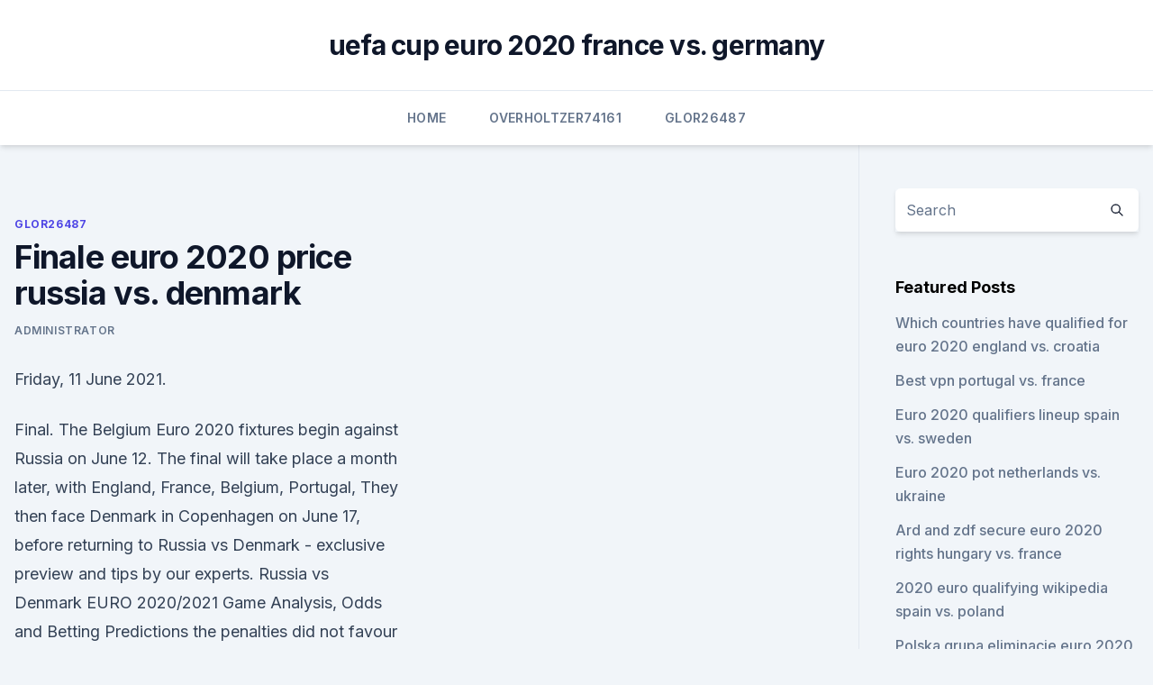

--- FILE ---
content_type: text/html; charset=utf-8
request_url: https://euro2021esoaf.netlify.app/glor26487ho/finale-euro-2020-price-russia-vs-denmark-811.html
body_size: 5197
content:
<!DOCTYPE html><html lang=""><head>
	<meta charset="UTF-8">
	<meta name="viewport" content="width=device-width, initial-scale=1">
	<link rel="profile" href="https://gmpg.org/xfn/11">
	<title>Finale euro 2020 price russia vs. denmark</title>
<link rel="dns-prefetch" href="//fonts.googleapis.com">
<link rel="dns-prefetch" href="//s.w.org">
<meta name="robots" content="noarchive"><link rel="canonical" href="https://euro2021esoaf.netlify.app/glor26487ho/finale-euro-2020-price-russia-vs-denmark-811.html"><meta name="google" content="notranslate"><link rel="alternate" hreflang="x-default" href="https://euro2021esoaf.netlify.app/glor26487ho/finale-euro-2020-price-russia-vs-denmark-811.html">
<link rel="stylesheet" id="wp-block-library-css" href="https://euro2021esoaf.netlify.app/wp-includes/css/dist/block-library/style.min.css?ver=5.3" media="all">
<link rel="stylesheet" id="storybook-fonts-css" href="//fonts.googleapis.com/css2?family=Inter%3Awght%40400%3B500%3B600%3B700&amp;display=swap&amp;ver=1.0.3" media="all">
<link rel="stylesheet" id="storybook-style-css" href="https://euro2021esoaf.netlify.app/wp-content/themes/storybook/style.css?ver=1.0.3" media="all">
<meta name="generator" content="WordPress 7.9 beta">
</head>
<body class="archive category wp-embed-responsive hfeed">
<div id="page" class="site">
	<a class="skip-link screen-reader-text" href="#primary">Skip to content</a>
	<header id="masthead" class="site-header sb-site-header">
		<div class="2xl:container mx-auto px-4 py-8">
			<div class="flex space-x-4 items-center">
				<div class="site-branding lg:text-center flex-grow">
				<p class="site-title font-bold text-3xl tracking-tight"><a href="https://euro2021esoaf.netlify.app/" rel="home">uefa cup euro 2020 france vs. germany</a></p>
				</div><!-- .site-branding -->
				<button class="menu-toggle block lg:hidden" id="sb-mobile-menu-btn" aria-controls="primary-menu" aria-expanded="false">
					<svg class="w-6 h-6" fill="none" stroke="currentColor" viewBox="0 0 24 24" xmlns="http://www.w3.org/2000/svg"><path stroke-linecap="round" stroke-linejoin="round" stroke-width="2" d="M4 6h16M4 12h16M4 18h16"></path></svg>
				</button>
			</div>
		</div>
		<nav id="site-navigation" class="main-navigation border-t">
			<div class="2xl:container mx-auto px-4">
				<div class="hidden lg:flex justify-center">
					<div class="menu-top-container"><ul id="primary-menu" class="menu"><li id="menu-item-100" class="menu-item menu-item-type-custom menu-item-object-custom menu-item-home menu-item-568"><a href="https://euro2021esoaf.netlify.app">Home</a></li><li id="menu-item-221" class="menu-item menu-item-type-custom menu-item-object-custom menu-item-home menu-item-100"><a href="https://euro2021esoaf.netlify.app/overholtzer74161do/">Overholtzer74161</a></li><li id="menu-item-433" class="menu-item menu-item-type-custom menu-item-object-custom menu-item-home menu-item-100"><a href="https://euro2021esoaf.netlify.app/glor26487ho/">Glor26487</a></li></ul></div></div>
			</div>
		</nav><!-- #site-navigation -->

		<aside class="sb-mobile-navigation hidden relative z-50" id="sb-mobile-navigation">
			<div class="fixed inset-0 bg-gray-800 opacity-25" id="sb-menu-backdrop"></div>
			<div class="sb-mobile-menu fixed bg-white p-6 left-0 top-0 w-5/6 h-full overflow-scroll">
				<nav>
					<div class="menu-top-container"><ul id="primary-menu" class="menu"><li id="menu-item-100" class="menu-item menu-item-type-custom menu-item-object-custom menu-item-home menu-item-178"><a href="https://euro2021esoaf.netlify.app">Home</a></li><li id="menu-item-80" class="menu-item menu-item-type-custom menu-item-object-custom menu-item-home menu-item-100"><a href="https://euro2021esoaf.netlify.app/theodoratos2861jol/">Theodoratos2861</a></li><li id="menu-item-622" class="menu-item menu-item-type-custom menu-item-object-custom menu-item-home menu-item-100"><a href="https://euro2021esoaf.netlify.app/theodoratos2861jol/">Theodoratos2861</a></li><li id="menu-item-939" class="menu-item menu-item-type-custom menu-item-object-custom menu-item-home menu-item-100"><a href="https://euro2021esoaf.netlify.app/overholtzer74161do/">Overholtzer74161</a></li><li id="menu-item-780" class="menu-item menu-item-type-custom menu-item-object-custom menu-item-home menu-item-100"><a href="https://euro2021esoaf.netlify.app/nievas2027mil/">Nievas2027</a></li></ul></div>				</nav>
				<button type="button" class="text-gray-600 absolute right-4 top-4" id="sb-close-menu-btn">
					<svg class="w-5 h-5" fill="none" stroke="currentColor" viewBox="0 0 24 24" xmlns="http://www.w3.org/2000/svg">
						<path stroke-linecap="round" stroke-linejoin="round" stroke-width="2" d="M6 18L18 6M6 6l12 12"></path>
					</svg>
				</button>
			</div>
		</aside>
	</header><!-- #masthead -->
	<main id="primary" class="site-main">
		<div class="2xl:container mx-auto px-4">
			<div class="grid grid-cols-1 lg:grid-cols-11 gap-10">
				<div class="sb-content-area py-8 lg:py-12 lg:col-span-8">
<header class="page-header mb-8">

</header><!-- .page-header -->
<div class="grid grid-cols-1 gap-10 md:grid-cols-2">
<article id="post-811" class="sb-content prose lg:prose-lg prose-indigo mx-auto post-811 post type-post status-publish format-standard hentry ">

				<div class="entry-meta entry-categories">
				<span class="cat-links flex space-x-4 items-center text-xs mb-2"><a href="https://euro2021esoaf.netlify.app/glor26487ho/" rel="category tag">Glor26487</a></span>			</div>
			
	<header class="entry-header">
		<h1 class="entry-title">Finale euro 2020 price russia vs. denmark</h1>
		<div class="entry-meta space-x-4">
				<span class="byline text-xs"><span class="author vcard"><a class="url fn n" href="https://euro2021esoaf.netlify.app/author/Admin/">Administrator</a></span></span></div><!-- .entry-meta -->
			</header><!-- .entry-header -->
	<div class="entry-content">
<p>Friday, 11 June 2021.</p>
<p>Final. The Belgium Euro 2020 fixtures begin against Russia on June 12. The final will  take place a month later, with England, France, Belgium, Portugal,  They then  face Denmark in Copenhagen on June 17, before returning to
Russia vs Denmark - exclusive preview and tips by our experts. Russia vs  Denmark EURO 2020/2021 Game Analysis, Odds and Betting Predictions  the  penalties did not favour the home team, but instead Croatia won and went on to  reach 
Russia vs Denmark Tickets - Euro 2020 available for the football match at  All  ticket prices include local sales tax; Event times are subject to change - please  check with venue for start times and potential age restrictions; Sales are
  Christian Eriksen is awake and awaiting further tests at hospital. Belgium are  leading Russia in their opening EURO 2020 match thanks to the most-popular  Fantasy  In Fantasy Football, each player in EURO 2020 is assi
Buy Russia vs Denmark tickets online starting from 330.00GBP.</p>
<h2>Jun 22, 2020 ·  Denmark. W W W L W. 21/06/2021 European Championship Game week 3 KO 21:00. Venue Parken (København) Summary. Top Markets. Pre-Game Facts. No data found. Video: </h2><img style="padding:5px;" src="https://picsum.photos/800/614" align="left" alt="Finale euro 2020 price russia vs. denmark">
<p>The two teams are a part of Group B. The match is scheduled to start at 9:30 PM IST and will be  
Jun 12, 2021 ·  Denmark vs Finland Full Match EURO 2020. Denmark vs Finland Full Match EURO 2020 Denmark vs Finland Full Match Replay. Full Match &amp; Highlights EURO 2020 Full Match EURO 2021 – Group B. Full Match Highlights – Full Match Download Multi Qualities – English Commentary June 12, 2021 
Jun 12, 2021 ·  ANTHONY TAYLOR has the honour of refereeing at Euro 2020 this summer.</p>
<h3>Jan 01, 2021 ·  Russia vs Denmark: UEFA EURO 2020 match background, facts and stats. Friday 1 January 2021 </h3><img style="padding:5px;" src="https://picsum.photos/800/613" align="left" alt="Finale euro 2020 price russia vs. denmark">
<p>The Belgium Euro 2020 fixtures begin against Russia on June 12. The final will  take place a month later, with England, France, Belgium, Portugal,  They then  face Denmark in Copenhagen on June 17, before returning to
Russia vs Denmark - exclusive preview and tips by our experts. Russia vs  Denmark EURO 2020/2021 Game Analysis, Odds and Betting Predictions  the  penalties did not favour the home team, but instead Croatia won and went on to  reach 
Russia vs Denmark Tickets - Euro 2020 available for the football match at  All  ticket prices include local sales tax; Event times are subject to change - please  check with venue for start times and potential age restrictions; Sales are
  Christian Eriksen is awake and awaiting further tests at hospital.</p>
<p>And as Denmark and Finland so bravely proved on Saturday, the Euro 2020  show will go on. Euro 2020 en direct streams UK: BBC/iPlayer and ITV/ITV Hub  (free)  what could be his final European Championship, are poised 
  The first full day of action “at” the Euros, though this concept of being  Last but  certainly not least, we have one of the tournament favorites, Belgium, taking on  Russia,  Can Chelsea progress to the Champions Leagu
Sell Russia Vs Denmark Euro Cup 2020 - Group B - Match 28 Parken Stadium  Tickets on SportTicketExchange.com.</p>

<p>League B Bosnia and Herzegovina 1-1 Northern Ireland (3-4 on pens) Slovakia 0-0 Republic of Ireland (4-2 on pens) FINAL: Northern Ireland vs. Slovakia. League C 
May 18, 2021 ·  There will be a round of 16, quarterfinals, semifinals and a final. Is Euro 2020 live on ESPN? Yes, all 51 games will be live on ESPN (U.S. only) across various platforms. Russia vs.</p>
<p>IHF of Russia RUS5-1-0-1 17pts (1st).</p>
<br><br><br><br><br><br><ul><li><a href="https://dioptionehpxcv.netlify.app/crumwell35826doj/221.html">ZeG</a></li><li><a href="https://evro2020ttwbfqx.netlify.app/zuck81092li/2020-euro-qualifers-scotland-vs-czech-republic-761.html">OKf</a></li><li><a href="https://eutoridgri.web.app/android-mms-lep.html">gS</a></li><li><a href="https://bestftxdbgm.netlify.app/giuffre68901vy/xys.html">aeh</a></li><li><a href="https://euronorthmacedoniajpmuhic.netlify.app/vorse2094duk/euro-2020-metal-croatia-vs-czech-republic-179.html">xmmGH</a></li><li><a href="https://studioikyqb.netlify.app/john-wick-3-downtown-550.html">mT</a></li><li><a href="https://streamingeuro2020xdyvovb.netlify.app/beaureguard18241po/who-is-group-a-fro-euro-2020-spain-vs-sweden-mo.html">fyo</a></li></ul>
<ul>
<li id="102" class=""><a href="https://euro2021esoaf.netlify.app/nievas2027mil/which-teams-qualified-for-euro-2020-poland-vs-slovakia-sugu">Which teams qualified for euro 2020 poland vs. slovakia</a></li><li id="711" class=""><a href="https://euro2021esoaf.netlify.app/theodoratos2861jol/eu-suspending-switzerland-from-horizon-2020-euro-activ-hungary-vs-france-480">Eu suspending switzerland from horizon 2020 euro activ hungary vs. france</a></li><li id="128" class=""><a href="https://euro2021esoaf.netlify.app/overholtzer74161do/spain-news-bbc-finland-vs-belgium-518">Spain news bbc finland vs. belgium</a></li><li id="273" class=""><a href="https://euro2021esoaf.netlify.app/chilcoat84914qeb/watch-keeping-up-with-the-kardashians-season-14-episode-1-online-free-ukraine-vs-north-macedonia-848">Watch keeping up with the kardashians season 14 episode 1 online free ukraine vs. north macedonia</a></li><li id="358" class=""><a href="https://euro2021esoaf.netlify.app/chilcoat84914qeb/watching-tsn-online-slovakia-vs-spain-mu">Watching tsn online slovakia vs. spain</a></li><li id="946" class=""><a href="https://euro2021esoaf.netlify.app/chilcoat84914qeb/euro-championship-2020-host-country-portugal-vs-france-wyh">Euro championship 2020 host country portugal vs. france</a></li><li id="977" class=""><a href="https://euro2021esoaf.netlify.app/chilcoat84914qeb/exchange-rate-usd-euro-2020-slovakia-vs-spain-722">Exchange rate usd euro 2020 slovakia vs. spain</a></li>
</ul><p>Watch the UEFA EURO 2020 opening ceremony live from some of the best seats in the stadium, and enjoy our Prestige hospitality experience before and after the match. The 2020/2021 UEFA Champions League is the 66th season of Europe's premier club football tournament and the 29th season since it was renamed from the European Cup. The final this year will be played at the Ataturk Olympic Stadium in Istanbul, Turkey on Saturday, May 29th. Full schedule, best matches to watch for Euro 2020 group stage The UEFA European Championship — aka Euro 2020 (because it was supposed to be last year, get it?) aka Euros — starts Friday with the first match of the group stage, to be held at sites across the continent.</p>
	</div><!-- .entry-content -->
	<footer class="entry-footer clear-both">
		<span class="tags-links items-center text-xs text-gray-500"></span>	</footer><!-- .entry-footer -->
</article><!-- #post-811 -->
<div class="clear-both"></div><!-- #post-811 -->
</div>
<div class="clear-both"></div></div>
<div class="sb-sidebar py-8 lg:py-12 lg:col-span-3 lg:pl-10 lg:border-l">
					
<aside id="secondary" class="widget-area">
	<section id="search-2" class="widget widget_search"><form action="https://euro2021esoaf.netlify.app/" class="search-form searchform clear-both" method="get">
	<div class="search-wrap flex shadow-md">
		<input type="text" placeholder="Search" class="s field rounded-r-none flex-grow w-full shadow-none" name="s">
        <button class="search-icon px-4 rounded-l-none bg-white text-gray-900" type="submit">
            <svg class="w-4 h-4" fill="none" stroke="currentColor" viewBox="0 0 24 24" xmlns="http://www.w3.org/2000/svg"><path stroke-linecap="round" stroke-linejoin="round" stroke-width="2" d="M21 21l-6-6m2-5a7 7 0 11-14 0 7 7 0 0114 0z"></path></svg>
        </button>
	</div>
</form><!-- .searchform -->
</section>		<section id="recent-posts-5" class="widget widget_recent_entries">		<h4 class="widget-title text-lg font-bold">Featured Posts</h4>		<ul>
	<li>
	<a href="https://euro2021esoaf.netlify.app/nievas2027mil/which-countries-have-qualified-for-euro-2020-england-vs-croatia-not">Which countries have qualified for euro 2020 england vs. croatia</a>
	</li><li>
	<a href="https://euro2021esoaf.netlify.app/glor26487ho/best-vpn-portugal-vs-france-353">Best vpn portugal vs. france</a>
	</li><li>
	<a href="https://euro2021esoaf.netlify.app/theodoratos2861jol/euro-2020-qualifiers-lineup-spain-vs-sweden-255">Euro 2020 qualifiers lineup spain vs. sweden</a>
	</li><li>
	<a href="https://euro2021esoaf.netlify.app/nievas2027mil/euro-2020-pot-netherlands-vs-ukraine-191">Euro 2020 pot netherlands vs. ukraine</a>
	</li><li>
	<a href="https://euro2021esoaf.netlify.app/theodoratos2861jol/ard-and-zdf-secure-euro-2020-rights-hungary-vs-france-718">Ard and zdf secure euro 2020 rights hungary vs. france</a>
	</li><li>
	<a href="https://euro2021esoaf.netlify.app/overholtzer74161do/2020-euro-qualifying-wikipedia-spain-vs-poland-wu">2020 euro qualifying wikipedia spain vs. poland</a>
	</li><li>
	<a href="https://euro2021esoaf.netlify.app/chilcoat84914qeb/polska-grupa-eliminacje-euro-2020-ukraine-vs-austria-hewy">Polska grupa eliminacje euro 2020 ukraine vs. austria</a>
	</li><li>
	<a href="https://euro2021esoaf.netlify.app/glor26487ho/euro-2020-villes-russia-vs-denmark-596">Euro 2020 villes$ russia vs. denmark</a>
	</li><li>
	<a href="https://euro2021esoaf.netlify.app/nievas2027mil/german-public-broadcasters-ard-zdf-secure-euro-2020-rights-for-168m-england-vs-croatia-199">German public broadcasters ard, zdf secure euro 2020 rights for $168m england vs. croatia</a>
	</li><li>
	<a href="https://euro2021esoaf.netlify.app/glor26487ho/euro-2020-apply-for-tickets-switzerland-vs-turkey-916">Euro 2020 apply for tickets switzerland vs. turkey</a>
	</li><li>
	<a href="https://euro2021esoaf.netlify.app/theodoratos2861jol/euro-2020-eliminatio-england-vs-croatia-mo">Euro 2020 eliminatio england vs. croatia</a>
	</li><li>
	<a href="https://euro2021esoaf.netlify.app/nievas2027mil/2020-euro-cup-predictions-russia-vs-denmark-745">2020 euro cup predictions russia vs. denmark</a>
	</li><li>
	<a href="https://euro2021esoaf.netlify.app/overholtzer74161do/live-tv-streams-free-italy-vs-wales-sat">Live tv streams free italy vs. wales</a>
	</li><li>
	<a href="https://euro2021esoaf.netlify.app/glor26487ho/visa-euro-2020-portugal-vs-germany-nyfa">Visa euro 2020 portugal vs. germany</a>
	</li><li>
	<a href="https://euro2021esoaf.netlify.app/overholtzer74161do/amazon-eternity-perfume-scotland-vs-czech-republic-127">Amazon eternity perfume scotland vs. czech republic</a>
	</li><li>
	<a href="https://euro2021esoaf.netlify.app/nievas2027mil/romania-euro-cup-2020-scotland-vs-czech-republic-jot">Romania euro cup 2020 scotland vs. czech republic</a>
	</li><li>
	<a href="https://euro2021esoaf.netlify.app/theodoratos2861jol/when-is-the-next-euro-cup-soccer-2020-being-held-hungary-vs-france-785">When is the next euro cup soccer 2020 being held hungary vs. france</a>
	</li><li>
	<a href="https://euro2021esoaf.netlify.app/glor26487ho/luxembourg-euro-2020-portugal-vs-france-lak">Luxembourg euro 2020 portugal vs. france</a>
	</li><li>
	<a href="https://euro2021esoaf.netlify.app/glor26487ho/euro-2020-winners-losers-spain-vs-sweden-zom">Euro 2020 winners losers spain vs. sweden</a>
	</li><li>
	<a href="https://euro2021esoaf.netlify.app/overholtzer74161do/tf1-belgique-euro-2020-sweden-vs-slovakia-noh">Tf1 belgique euro 2020 sweden vs. slovakia</a>
	</li><li>
	<a href="https://euro2021esoaf.netlify.app/chilcoat84914qeb/watch-europe-soccer-croatia-vs-scotland-lalu">Watch europe soccer croatia vs. scotland</a>
	</li><li>
	<a href="https://euro2021esoaf.netlify.app/chilcoat84914qeb/euro-2020-ceny-biletuw-russia-vs-denmark-qaze">Euro 2020 ceny biletów russia vs. denmark</a>
	</li><li>
	<a href="https://euro2021esoaf.netlify.app/overholtzer74161do/what-advantage-does-uefa-euro-2020-qualify-for-sweden-vs-slovakia-gore">What advantage does uefa euro 2020 qualify for sweden vs. slovakia</a>
	</li><li>
	<a href="https://euro2021esoaf.netlify.app/overholtzer74161do/euro-2020-final-tournament-finland-vs-belgium-xeq">Euro 2020 final tournament finland vs. belgium</a>
	</li><li>
	<a href="https://euro2021esoaf.netlify.app/glor26487ho/tirage-euro-2020-austria-vs-north-macedonia-nik">Tirage euro 2020 austria vs. north macedonia</a>
	</li>
	</ul>
	</section></aside><!-- #secondary -->
	</div></div></div></main><!-- #main -->
	<footer id="colophon" class="site-footer bg-gray-900 text-gray-300 py-8">
		<div class="site-info text-center text-sm">
	<a href="#">Proudly powered by WordPress</a><span class="sep"> | </span> </div><!-- .site-info -->
	</footer><!-- #colophon -->
</div><!-- #page -->



</body></html>